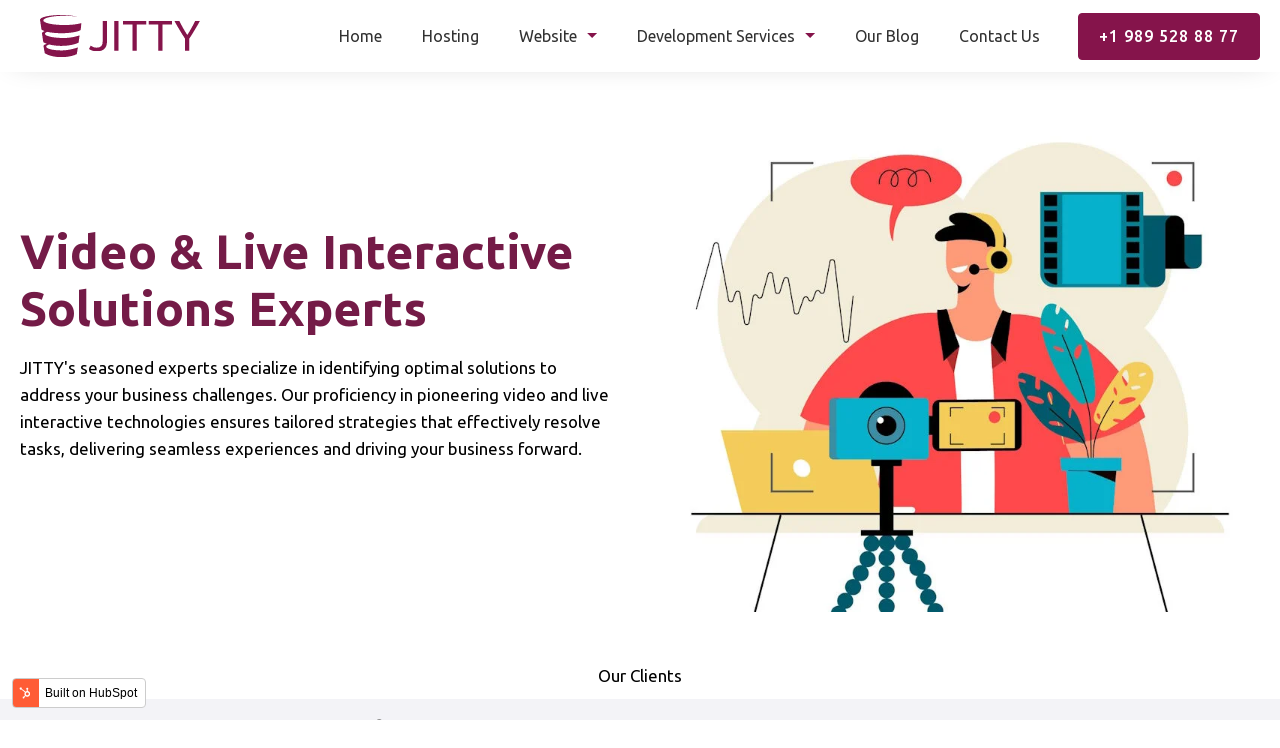

--- FILE ---
content_type: text/html; charset=UTF-8
request_url: https://jitty.net/video-solutions
body_size: 7366
content:
<!doctype html><html lang="en"><head>
    <meta charset="utf-8">
    <title>JITTY - Video &amp; Live Interactive Solutions</title>
    
    <meta name="description" content="Discover cost-effective video platform solutions tailored to your business needs with our expertise in optimizing video technologies for your unique case.">
    
    
    
    
    
    <meta name="viewport" content="width=device-width, initial-scale=1">

    
    <meta property="og:description" content="Discover cost-effective video platform solutions tailored to your business needs with our expertise in optimizing video technologies for your unique case.">
    <meta property="og:title" content="JITTY - Video &amp; Live Interactive Solutions">
    <meta name="twitter:description" content="Discover cost-effective video platform solutions tailored to your business needs with our expertise in optimizing video technologies for your unique case.">
    <meta name="twitter:title" content="JITTY - Video &amp; Live Interactive Solutions">

    

    
    <style>
a.cta_button{-moz-box-sizing:content-box !important;-webkit-box-sizing:content-box !important;box-sizing:content-box !important;vertical-align:middle}.hs-breadcrumb-menu{list-style-type:none;margin:0px 0px 0px 0px;padding:0px 0px 0px 0px}.hs-breadcrumb-menu-item{float:left;padding:10px 0px 10px 10px}.hs-breadcrumb-menu-divider:before{content:'›';padding-left:10px}.hs-featured-image-link{border:0}.hs-featured-image{float:right;margin:0 0 20px 20px;max-width:50%}@media (max-width: 568px){.hs-featured-image{float:none;margin:0;width:100%;max-width:100%}}.hs-screen-reader-text{clip:rect(1px, 1px, 1px, 1px);height:1px;overflow:hidden;position:absolute !important;width:1px}
</style>

<link rel="stylesheet" href="https://jitty.net/hubfs/hub_generated/template_assets/1/63913692909/1744386548794/template_main.min.css">
<link rel="stylesheet" href="https://jitty.net/hubfs/hub_generated/template_assets/1/63913681653/1744386547169/template_theme-overrides.min.css">
<link rel="stylesheet" href="https://jitty.net/hubfs/hub_generated/module_assets/1/63918404321/1744360216737/module_menu-section.min.css">
<link rel="stylesheet" href="https://jitty.net/hubfs/hub_generated/module_assets/1/63913688055/1744360186992/module_menu-button.min.css">

<style>
  
</style>

<link rel="stylesheet" href="https://jitty.net/hubfs/hub_generated/module_assets/1/63921274865/1744360230148/module_kz-hero-1.min.css">
<link rel="stylesheet" href="https://jitty.net/hubfs/hub_generated/template_assets/1/63918209507/1744386555785/template__slick.min.css">
<link rel="stylesheet" href="https://jitty.net/hubfs/hub_generated/module_assets/1/63920882157/1744360228241/module_kz-logo-slider.min.css">
<link rel="stylesheet" href="https://jitty.net/hubfs/hub_generated/module_assets/1/63913673701/1744360176065/module_kz-basic.min.css">
<link rel="stylesheet" href="https://jitty.net/hubfs/hub_generated/module_assets/1/63913681856/1744360183158/module_kz-two-column-content-1.min.css">

  <style>
  #hs_cos_wrapper_module_17031656534923 hr {
  border:0 none;
  border-bottom-width:1px;
  border-bottom-style:solid;
  border-bottom-color:rgba(0,0,0,1.0);
  margin-left:auto;
  margin-right:auto;
  margin-top:10px;
  margin-bottom:10px;
  width:100%;
}

  </style>

<style>
  @font-face {
    font-family: "Ubuntu";
    font-weight: 700;
    font-style: normal;
    font-display: swap;
    src: url("/_hcms/googlefonts/Ubuntu/700.woff2") format("woff2"), url("/_hcms/googlefonts/Ubuntu/700.woff") format("woff");
  }
  @font-face {
    font-family: "Ubuntu";
    font-weight: 400;
    font-style: normal;
    font-display: swap;
    src: url("/_hcms/googlefonts/Ubuntu/regular.woff2") format("woff2"), url("/_hcms/googlefonts/Ubuntu/regular.woff") format("woff");
  }
  @font-face {
    font-family: "Ubuntu";
    font-weight: 500;
    font-style: normal;
    font-display: swap;
    src: url("/_hcms/googlefonts/Ubuntu/500.woff2") format("woff2"), url("/_hcms/googlefonts/Ubuntu/500.woff") format("woff");
  }
  @font-face {
    font-family: "Ubuntu";
    font-weight: 400;
    font-style: normal;
    font-display: swap;
    src: url("/_hcms/googlefonts/Ubuntu/regular.woff2") format("woff2"), url("/_hcms/googlefonts/Ubuntu/regular.woff") format("woff");
  }
  @font-face {
    font-family: "Ubuntu";
    font-weight: 700;
    font-style: normal;
    font-display: swap;
    src: url("/_hcms/googlefonts/Ubuntu/700.woff2") format("woff2"), url("/_hcms/googlefonts/Ubuntu/700.woff") format("woff");
  }
</style>

<!-- Editor Styles -->
<style id="hs_editor_style" type="text/css">
#hs_cos_wrapper_site_logo  { display: block !important; padding-left: 20px !important }
#hs_cos_wrapper_widget_1703188863772  { display: block !important; text-align: center !important }
#hs_cos_wrapper_widget_1703188863772  { display: block !important; text-align: center !important }
/* HubSpot Styles (default) */
.dnd_area-row-1-padding {
  padding-top: 10px !important;
  padding-bottom: 10px !important;
}
.dnd_area-row-2-padding {
  padding-top: 20px !important;
  padding-bottom: 20px !important;
}
.dnd_area-row-2-background-layers {
  background-image: linear-gradient(rgba(243, 243, 247, 1), rgba(243, 243, 247, 1)) !important;
  background-position: left top !important;
  background-size: auto !important;
  background-repeat: no-repeat !important;
}
.dnd_area-row-3-padding {
  padding-bottom: 0px !important;
}
.dnd_area-row-4-padding {
  padding-top: 0px !important;
  padding-bottom: 20px !important;
}
.footer-row-0-padding {
  padding-top: 0px !important;
  padding-bottom: 0px !important;
  padding-left: 0px !important;
  padding-right: 0px !important;
}
.footer-row-1-padding {
  padding-top: 20px !important;
  padding-bottom: 0px !important;
  padding-left: 20px !important;
  padding-right: 20px !important;
}
.footer-column-4-row-0-margin {
  margin-top: 0px !important;
  margin-bottom: 0px !important;
}
.footer-column-11-row-0-margin {
  margin-top: 0px !important;
  margin-bottom: 20px !important;
}
.footer-column-11-row-1-margin {
  margin-top: 0px !important;
  margin-bottom: 20px !important;
}
.footer-column-8-row-1-margin {
  margin-top: 0px !important;
  margin-bottom: 25px !important;
}
.footer-column-5-row-1-margin {
  margin-top: 0px !important;
  margin-bottom: 25px !important;
}
.footer-column-1-row-0-margin {
  margin-top: 0px !important;
  margin-bottom: 25px !important;
}
/* HubSpot Styles (mobile) */
@media (max-width: 767px) {
  .footer-row-1-padding {
    padding-top: 60px !important;
    padding-bottom: 30px !important;
    padding-left: 20px !important;
    padding-right: 20px !important;
  }
}
</style>
    

    
<!--  Added by GoogleTagManager integration -->
<script>
var _hsp = window._hsp = window._hsp || [];
window.dataLayer = window.dataLayer || [];
function gtag(){dataLayer.push(arguments);}

var useGoogleConsentModeV2 = true;
var waitForUpdateMillis = 1000;



var hsLoadGtm = function loadGtm() {
    if(window._hsGtmLoadOnce) {
      return;
    }

    if (useGoogleConsentModeV2) {

      gtag('set','developer_id.dZTQ1Zm',true);

      gtag('consent', 'default', {
      'ad_storage': 'denied',
      'analytics_storage': 'denied',
      'ad_user_data': 'denied',
      'ad_personalization': 'denied',
      'wait_for_update': waitForUpdateMillis
      });

      _hsp.push(['useGoogleConsentModeV2'])
    }

    (function(w,d,s,l,i){w[l]=w[l]||[];w[l].push({'gtm.start':
    new Date().getTime(),event:'gtm.js'});var f=d.getElementsByTagName(s)[0],
    j=d.createElement(s),dl=l!='dataLayer'?'&l='+l:'';j.async=true;j.src=
    'https://www.googletagmanager.com/gtm.js?id='+i+dl;f.parentNode.insertBefore(j,f);
    })(window,document,'script','dataLayer','GTM-NRMWT8K');

    window._hsGtmLoadOnce = true;
};

_hsp.push(['addPrivacyConsentListener', function(consent){
  if(consent.allowed || (consent.categories && consent.categories.analytics)){
    hsLoadGtm();
  }
}]);

</script>

<!-- /Added by GoogleTagManager integration -->

    <link rel="canonical" href="https://jitty.net/video-solutions">


<meta property="og:url" content="https://jitty.net/video-solutions">
<meta name="twitter:card" content="summary">
<meta http-equiv="content-language" content="en">





    <link type="image/x-icon" href="https://jitty.net/hubfs/favicon.ico" rel="shortcut icon">
    <link type="image/png" href="https://jitty.net/hubfs/favicon-16x16.png" sizes="16x16" rel="icon">
    <link type="image/png" href="https://jitty.net/hubfs/favicon-32x32.png" sizes="32x32" rel="icon">
    <link type="image/png" href="https://jitty.net/hubfs/favicon-64x64.png" sizes="64x64" rel="icon">
  <meta name="generator" content="HubSpot"></head>
  <body>
<!--  Added by GoogleTagManager integration -->
<noscript><iframe src="https://www.googletagmanager.com/ns.html?id=GTM-NRMWT8K" height="0" width="0" style="display:none;visibility:hidden"></iframe></noscript>

<!-- /Added by GoogleTagManager integration -->

    <div class="body-wrapper   hs-content-id-88666023121 hs-site-page page ">
      
        <div data-global-resource-path="@marketplace/Juice_Tactics_Snacks/Krazy/templates/partials/header.html"><header class="header">

  
  <a href="#main-content" class="header__skip">Skip to content</a>

  
  <div class="container-fluid content-wrapper">
<div class="row-fluid-wrapper">
<div class="row-fluid">
<div class="span12 widget-span widget-type-cell " style="" data-widget-type="cell" data-x="0" data-w="12">

</div><!--end widget-span -->
</div>
</div>
</div>
  

  <div class="header__container">

    
    <div class="header__column">

      
      <div class="header__row-1 ">
        <div class="header__row-1-container">

          
          
        </div>

      </div>
      

      
      <div class="header__row-2" id="header-row-2">

        
        <div class="header__logo header__logo--main">
          <div id="hs_cos_wrapper_site_logo" class="hs_cos_wrapper hs_cos_wrapper_widget hs_cos_wrapper_type_module widget-type-logo" style="" data-hs-cos-general-type="widget" data-hs-cos-type="module">
  






















  
  <span id="hs_cos_wrapper_site_logo_hs_logo_widget" class="hs_cos_wrapper hs_cos_wrapper_widget hs_cos_wrapper_type_logo" style="" data-hs-cos-general-type="widget" data-hs-cos-type="logo"><a href="https://jitty.net?hsLang=en" id="hs-link-site_logo_hs_logo_widget" style="border-width:0px;border:0px;"><img src="https://jitty.net/hubfs/jitty-logo-left.svg" class="hs-image-widget " height="160" style="height: auto;width:160px;border-width:0px;border:0px;" width="160" alt="jitty-logo-left" title="jitty-logo-left"></a></span>
</div>
        </div>
        

        <div class="header--toggle header__navigation--toggle" id="header-navigation-toggle"></div>
        
        
        <div class="header__close--toggle" id="header-close-toggle"></div>
        <div class="header__navigation header--element" id="header-element">
          <div id="hs_cos_wrapper_navigation-primary" class="hs_cos_wrapper hs_cos_wrapper_widget hs_cos_wrapper_type_module" style="" data-hs-cos-general-type="widget" data-hs-cos-type="module">






























<nav aria-label="Main menu" class="navigation-primary">
  
  
  <ul class="submenu border-radius level-1">
    
      
  <li class="no-submenu menu-item hs-skip-lang-url-rewrite">
    <a href="https://jitty.net" class="menu-link">Home</a>

    
  </li>


    
      
  <li class="no-submenu menu-item hs-skip-lang-url-rewrite">
    <a href="https://jitty.net/hosting" class="menu-link">Hosting</a>

    
  </li>


    
      
  <li class="has-submenu menu-item hs-skip-lang-url-rewrite">
    <a href="javascript:;" class="menu-link">Website</a>

    
      <input type="checkbox" id="Website" class="submenu-toggle">
      <label class="menu-arrow" for="Website">
        <span class="menu-arrow-bg"></span>
      </label>
      
  
  <ul class="submenu border-radius level-2">
    
      
  <li class="has-submenu menu-item hs-skip-lang-url-rewrite">
    <a href="https://jitty.net/wordpress" class="menu-link">WordPress Website</a>

    
      <input type="checkbox" id="WordPress Website" class="submenu-toggle">
      <label class="menu-arrow" for="WordPress Website">
        <span class="menu-arrow-bg"></span>
      </label>
      
  
  <ul class="submenu border-radius level-3">
    
      
  <li class="no-submenu menu-item hs-skip-lang-url-rewrite">
    <a href="https://jitty.net/wordpress" class="menu-link">New WordPress Website</a>

    
  </li>


    
      
  <li class="no-submenu menu-item hs-skip-lang-url-rewrite">
    <a href="https://jitty.net/wordpress/website-configuration" class="menu-link">WordPress Website Configuration</a>

    
  </li>


    
      
  <li class="no-submenu menu-item hs-skip-lang-url-rewrite">
    <a href="https://jitty.net/wordpress/custom-theme-development" class="menu-link">Custom Theme Development</a>

    
  </li>


    
      
  <li class="no-submenu menu-item hs-skip-lang-url-rewrite">
    <a href="https://jitty.net/wordpress/hosting-services" class="menu-link">Hosting Services</a>

    
  </li>


    
      
  <li class="no-submenu menu-item hs-skip-lang-url-rewrite">
    <a href="https://jitty.net/wordpress/content-management" class="menu-link">Content management</a>

    
  </li>


    
      
  <li class="no-submenu menu-item hs-skip-lang-url-rewrite">
    <a href="https://jitty.net/wordpress/website-maintenance" class="menu-link">Maintenance</a>

    
  </li>


    
  </ul>

    
  </li>


    
      
  <li class="no-submenu menu-item hs-skip-lang-url-rewrite">
    <a href="https://jitty.net/digital-presence-for-your-business" class="menu-link">Digital Presence For Your Business</a>

    
  </li>


    
      
  <li class="no-submenu menu-item hs-skip-lang-url-rewrite">
    <a href="https://jitty.net/digital-presence-packages-pricing" class="menu-link">Digital Presence Packages Pricing</a>

    
  </li>


    
  </ul>

    
  </li>


    
      
  <li class="has-submenu menu-item hs-skip-lang-url-rewrite">
    <a href="javascript:;" class="menu-link active-branch">Development Services</a>

    
      <input type="checkbox" id="Development Services" class="submenu-toggle">
      <label class="menu-arrow" for="Development Services">
        <span class="menu-arrow-bg"></span>
      </label>
      
  
  <ul class="submenu border-radius level-2">
    
      
  <li class="no-submenu menu-item hs-skip-lang-url-rewrite">
    <a href="https://jitty.net/third-party-cookies-website-audit" class="menu-link">Third-Party Cookies Website Audit</a>

    
  </li>


    
      
  <li class="has-submenu menu-item hs-skip-lang-url-rewrite">
    <a href="https://jitty.net/software-development" class="menu-link">Software Development</a>

    
      <input type="checkbox" id="Software Development" class="submenu-toggle">
      <label class="menu-arrow" for="Software Development">
        <span class="menu-arrow-bg"></span>
      </label>
      
  
  <ul class="submenu border-radius level-3">
    
      
  <li class="no-submenu menu-item hs-skip-lang-url-rewrite">
    <a href="https://jitty.net/software-development" class="menu-link">Software Development</a>

    
  </li>


    
      
  <li class="no-submenu menu-item hs-skip-lang-url-rewrite">
    <a href="https://jitty.net/web-applications-development" class="menu-link">Web Applications Development</a>

    
  </li>


    
      
  <li class="no-submenu menu-item hs-skip-lang-url-rewrite">
    <a href="https://jitty.net/devops-services" class="menu-link">DevOps Services</a>

    
  </li>


    
  </ul>

    
  </li>


    
      
  <li class="has-submenu menu-item hs-skip-lang-url-rewrite">
    <a href="https://jitty.net/video-solutions" class="menu-link active-item" aria-current="page">Video Solutions</a>

    
      <input type="checkbox" id="Video Solutions" class="submenu-toggle">
      <label class="menu-arrow" for="Video Solutions">
        <span class="menu-arrow-bg"></span>
      </label>
      
  
  <ul class="submenu border-radius level-3">
    
      
  <li class="no-submenu menu-item hs-skip-lang-url-rewrite">
    <a href="https://jitty.net/video-solutions" class="menu-link active-item" aria-current="page">Video Solutions</a>

    
  </li>


    
      
  <li class="no-submenu menu-item hs-skip-lang-url-rewrite">
    <a href="https://jitty.net/video-conferencing" class="menu-link">Video Conferencing Integration</a>

    
  </li>


    
      
  <li class="no-submenu menu-item hs-skip-lang-url-rewrite">
    <a href="https://jitty.net/ultra-low-latency-live-streaming" class="menu-link">Ultra-low Live Streaming Integration</a>

    
  </li>


    
      
  <li class="no-submenu menu-item hs-skip-lang-url-rewrite">
    <a href="https://jitty.net/live-interactive-events-solutions" class="menu-link">Live Interactive Solutions</a>

    
  </li>


    
  </ul>

    
  </li>


    
      
  <li class="has-submenu menu-item hs-skip-lang-url-rewrite">
    <a href="https://jitty.net/software-maintenance" class="menu-link">Maintenance</a>

    
      <input type="checkbox" id="Maintenance" class="submenu-toggle">
      <label class="menu-arrow" for="Maintenance">
        <span class="menu-arrow-bg"></span>
      </label>
      
  
  <ul class="submenu border-radius level-3">
    
      
  <li class="no-submenu menu-item hs-skip-lang-url-rewrite">
    <a href="https://jitty.net/software-maintenance" class="menu-link">Software Maintenance</a>

    
  </li>


    
      
  <li class="no-submenu menu-item hs-skip-lang-url-rewrite">
    <a href="https://jitty.net/software-maintenance-and-support" class="menu-link">Software Maintenance and Support</a>

    
  </li>


    
      
  <li class="no-submenu menu-item hs-skip-lang-url-rewrite">
    <a href="https://jitty.net/fix-urgent-technical-problems" class="menu-link">Fix urgent technical problems</a>

    
  </li>


    
  </ul>

    
  </li>


    
  </ul>

    
  </li>


    
      
  <li class="no-submenu menu-item hs-skip-lang-url-rewrite">
    <a href="https://jitty.net/blog" class="menu-link">Our Blog</a>

    
  </li>


    
      
  <li class="no-submenu menu-item hs-skip-lang-url-rewrite">
    <a href="https://jitty.net/contact-us" class="menu-link">Contact Us</a>

    
  </li>


    
  </ul>

</nav>
</div>

          <div class="header__navigation-buttons">
            <div id="hs_cos_wrapper_menu_button" class="hs_cos_wrapper hs_cos_wrapper_widget hs_cos_wrapper_type_module" style="" data-hs-cos-general-type="widget" data-hs-cos-type="module">

<ul class="menu-button">
  


  
  <li class="header-button button-2">
    
    
    
    
    
    <a class="button font-size-16 px-20 py-10" href="tel:+19895288877">
      
      +1 989 528 88 77
    </a>
  </li>
  

  

</ul>

</div>
          </div>
        </div>



      </div>
      

    </div>
    

  </div>

  
  <div class="container-fluid content-wrapper">
<div class="row-fluid-wrapper">
<div class="row-fluid">
<div class="span12 widget-span widget-type-cell " style="" data-widget-type="cell" data-x="0" data-w="12">

</div><!--end widget-span -->
</div>
</div>
</div>
  

</header></div>
      

      

<main id="main-content" class="body-container-wrapper">
  
  <div class="container-fluid body-container body-container--home container-fluid-custom">
<div class="row-fluid-wrapper">
<div class="row-fluid">
<div class="span12 widget-span widget-type-cell " style="" data-widget-type="cell" data-x="0" data-w="12">

<div class="row-fluid-wrapper row-depth-1 row-number-1 dnd-section">
<div class="row-fluid ">
<div class="span12 widget-span widget-type-cell dnd-column" style="" data-widget-type="cell" data-x="0" data-w="12">

<div class="row-fluid-wrapper row-depth-1 row-number-2 dnd-row">
<div class="row-fluid ">
<div class="span12 widget-span widget-type-custom_widget dnd-module" style="" data-widget-type="custom_widget" data-x="0" data-w="12">
<div id="hs_cos_wrapper_dnd_area-module-2" class="hs_cos_wrapper hs_cos_wrapper_widget hs_cos_wrapper_type_module" style="" data-hs-cos-general-type="widget" data-hs-cos-type="module">

<section class="kz-hero-1 ">
  <div class="flex flex--right-image">
    <div class="col">
      
      
      
      
      
      
      <img class="img-block" src="https://jitty.net/hs-fs/hubfs/video_interaction_solutions_800.jpg?width=800&amp;height=667&amp;name=video_interaction_solutions_800.jpg" alt="Video &amp; Live Interactive Solutions Experts" loading="lazy" width="800" height="667" style="max-width: 100%; height: auto;" srcset="https://jitty.net/hs-fs/hubfs/video_interaction_solutions_800.jpg?width=400&amp;height=334&amp;name=video_interaction_solutions_800.jpg 400w, https://jitty.net/hs-fs/hubfs/video_interaction_solutions_800.jpg?width=800&amp;height=667&amp;name=video_interaction_solutions_800.jpg 800w, https://jitty.net/hs-fs/hubfs/video_interaction_solutions_800.jpg?width=1200&amp;height=1001&amp;name=video_interaction_solutions_800.jpg 1200w, https://jitty.net/hs-fs/hubfs/video_interaction_solutions_800.jpg?width=1600&amp;height=1334&amp;name=video_interaction_solutions_800.jpg 1600w, https://jitty.net/hs-fs/hubfs/video_interaction_solutions_800.jpg?width=2000&amp;height=1668&amp;name=video_interaction_solutions_800.jpg 2000w, https://jitty.net/hs-fs/hubfs/video_interaction_solutions_800.jpg?width=2400&amp;height=2001&amp;name=video_interaction_solutions_800.jpg 2400w" sizes="(max-width: 800px) 100vw, 800px">
      

    </div>
    <div class="col">
      

      
      <div class="heading-text">
        <h1>
        <span class="heading-type heading-color font-size-0">
          Video &amp; Live Interactive Solutions Experts
        </span>
      </h1></div>
      
      
      
      <div class="mb-40">
        <p><span>JITTY's seasoned experts specialize in identifying optimal solutions to address your business challenges. Our proficiency in pioneering video and live interactive technologies ensures tailored strategies that effectively resolve tasks, delivering seamless experiences and driving your business forward.</span></p>
      </div>
      

      <div class="">

        


        
      </div>
    </div>
  </div>
</section></div>

</div><!--end widget-span -->
</div><!--end row-->
</div><!--end row-wrapper -->

</div><!--end widget-span -->
</div><!--end row-->
</div><!--end row-wrapper -->

<div class="row-fluid-wrapper row-depth-1 row-number-3 dnd_area-row-1-padding dnd-section">
<div class="row-fluid ">
<div class="span12 widget-span widget-type-cell dnd-column" style="" data-widget-type="cell" data-x="0" data-w="12">

<div class="row-fluid-wrapper row-depth-1 row-number-4 dnd-row">
<div class="row-fluid ">
<div class="span12 widget-span widget-type-custom_widget dnd-module" style="" data-widget-type="custom_widget" data-x="0" data-w="12">
<div id="hs_cos_wrapper_widget_1703188863772" class="hs_cos_wrapper hs_cos_wrapper_widget hs_cos_wrapper_type_module widget-type-text" style="" data-hs-cos-general-type="widget" data-hs-cos-type="module"><span id="hs_cos_wrapper_widget_1703188863772_" class="hs_cos_wrapper hs_cos_wrapper_widget hs_cos_wrapper_type_text" style="" data-hs-cos-general-type="widget" data-hs-cos-type="text">Our Clients</span></div>

</div><!--end widget-span -->
</div><!--end row-->
</div><!--end row-wrapper -->

</div><!--end widget-span -->
</div><!--end row-->
</div><!--end row-wrapper -->

<div class="row-fluid-wrapper row-depth-1 row-number-5 dnd_area-row-2-background-layers dnd_area-row-2-padding dnd_area-row-2-background-color dnd-section">
<div class="row-fluid ">
<div class="span12 widget-span widget-type-cell dnd-column" style="" data-widget-type="cell" data-x="0" data-w="12">

<div class="row-fluid-wrapper row-depth-1 row-number-6 dnd-row">
<div class="row-fluid ">
<div class="span12 widget-span widget-type-custom_widget dnd-module" style="" data-widget-type="custom_widget" data-x="0" data-w="12">
<div id="hs_cos_wrapper_dnd_area-module-4" class="hs_cos_wrapper hs_cos_wrapper_widget hs_cos_wrapper_type_module" style="" data-hs-cos-general-type="widget" data-hs-cos-type="module">

<section class="kz-logo-slider">
  <div class="customer-logos" id="customer-logos-dnd_area-module-4">
    
      
      <div class="slide">

        
        
        
        
        
        
        
        
        
        
          
          
          
          
          
          
          <img class="" src="https://jitty.net/hubfs/clients-logo/graypeak-logo-40px.png" alt="GrayPeak Talent Hiring Platform" loading="lazy" style="max-width: 100%; height: auto;">
          
        


      </div>
      
    
      
      <div class="slide">

        
        
        
        
        
        
        
        
        
        <a href="https://www.cincopa.com" target="_blank" rel="nofollow noopener">
        
          
          
          
          
          
          
          <img class="" src="https://jitty.net/hubfs/clients-logo/cincopa-logo-40px.png" alt="Cincopa Video Hosting Platform" loading="lazy" style="max-width: 100%; height: auto;">
          
        </a>


      </div>
      
    
      
      <div class="slide">

        
        
        
        
        
        
        
        
        
        <a href="https://www.upcounsel.com" target="_blank" rel="nofollow noopener">
        
          
          
          
          
          <img class="" src="https://jitty.net/hs-fs/hubfs/clients-logo/upcounsel-logo-40px.png?width=164&amp;height=40&amp;name=upcounsel-logo-40px.png" alt="UpCounsel Attorney Marketplace" loading="" width="164" height="40" srcset="https://jitty.net/hs-fs/hubfs/clients-logo/upcounsel-logo-40px.png?width=82&amp;height=20&amp;name=upcounsel-logo-40px.png 82w, https://jitty.net/hs-fs/hubfs/clients-logo/upcounsel-logo-40px.png?width=164&amp;height=40&amp;name=upcounsel-logo-40px.png 164w, https://jitty.net/hs-fs/hubfs/clients-logo/upcounsel-logo-40px.png?width=246&amp;height=60&amp;name=upcounsel-logo-40px.png 246w, https://jitty.net/hs-fs/hubfs/clients-logo/upcounsel-logo-40px.png?width=328&amp;height=80&amp;name=upcounsel-logo-40px.png 328w, https://jitty.net/hs-fs/hubfs/clients-logo/upcounsel-logo-40px.png?width=410&amp;height=100&amp;name=upcounsel-logo-40px.png 410w, https://jitty.net/hs-fs/hubfs/clients-logo/upcounsel-logo-40px.png?width=492&amp;height=120&amp;name=upcounsel-logo-40px.png 492w" sizes="(max-width: 164px) 100vw, 164px">
          
        </a>


      </div>
      
    
      
      <div class="slide">

        
        
        
        
        
        
        
        
        
        <a href="https://www.ceoventures.com/" target="_blank" rel="nofollow noopener">
        
          
          
          
          
          
          
          <img class="" src="https://jitty.net/hubfs/clients-logo/ceoventures-logo-40px.png" alt="CEO Ventures Angel Fund" loading="lazy" style="max-width: 100%; height: auto;">
          
        </a>


      </div>
      
    
      
      <div class="slide">

        
        
        
        
        
        
        
        
        
        
          
          
          
          
          <img class="" src="https://jitty.net/hs-fs/hubfs/gopresent-logo-40px.png?width=177&amp;height=40&amp;name=gopresent-logo-40px.png" alt="GoPresent presentation  platform" loading="" width="177" height="40" srcset="https://jitty.net/hs-fs/hubfs/gopresent-logo-40px.png?width=89&amp;height=20&amp;name=gopresent-logo-40px.png 89w, https://jitty.net/hs-fs/hubfs/gopresent-logo-40px.png?width=177&amp;height=40&amp;name=gopresent-logo-40px.png 177w, https://jitty.net/hs-fs/hubfs/gopresent-logo-40px.png?width=266&amp;height=60&amp;name=gopresent-logo-40px.png 266w, https://jitty.net/hs-fs/hubfs/gopresent-logo-40px.png?width=354&amp;height=80&amp;name=gopresent-logo-40px.png 354w, https://jitty.net/hs-fs/hubfs/gopresent-logo-40px.png?width=443&amp;height=100&amp;name=gopresent-logo-40px.png 443w, https://jitty.net/hs-fs/hubfs/gopresent-logo-40px.png?width=531&amp;height=120&amp;name=gopresent-logo-40px.png 531w" sizes="(max-width: 177px) 100vw, 177px">
          
        


      </div>
      
    
  </div>
</section>

</div>

</div><!--end widget-span -->
</div><!--end row-->
</div><!--end row-wrapper -->

</div><!--end widget-span -->
</div><!--end row-->
</div><!--end row-wrapper -->

<div class="row-fluid-wrapper row-depth-1 row-number-7 dnd-section dnd_area-row-3-padding">
<div class="row-fluid ">
<div class="span12 widget-span widget-type-cell dnd-column" style="" data-widget-type="cell" data-x="0" data-w="12">

<div class="row-fluid-wrapper row-depth-1 row-number-8 dnd-row">
<div class="row-fluid ">
<div class="span12 widget-span widget-type-custom_widget dnd-module" style="" data-widget-type="custom_widget" data-x="0" data-w="12">
<div id="hs_cos_wrapper_dnd_area-module-6" class="hs_cos_wrapper hs_cos_wrapper_widget hs_cos_wrapper_type_module" style="" data-hs-cos-general-type="widget" data-hs-cos-type="module">

<section class="kz-basic text-center">

  

  
  <div class="heading-text">
    <h2>
    <span class="heading-type heading-color font-size-">Our Competencies and Experience</span>
  </h2></div>
  

  
  <div>
    <p>Decrease your time-to-market to make your business grow super fast!</p>
  </div>
  

  

</section></div>

</div><!--end widget-span -->
</div><!--end row-->
</div><!--end row-wrapper -->

</div><!--end widget-span -->
</div><!--end row-->
</div><!--end row-wrapper -->

<div class="row-fluid-wrapper row-depth-1 row-number-9 dnd-section dnd_area-row-4-padding">
<div class="row-fluid ">
<div class="span12 widget-span widget-type-cell dnd-column" style="" data-widget-type="cell" data-x="0" data-w="12">

<div class="row-fluid-wrapper row-depth-1 row-number-10 dnd-row">
<div class="row-fluid ">
<div class="span12 widget-span widget-type-custom_widget dnd-module" style="" data-widget-type="custom_widget" data-x="0" data-w="12">
<div id="hs_cos_wrapper_dnd_area-module-8" class="hs_cos_wrapper hs_cos_wrapper_widget hs_cos_wrapper_type_module" style="" data-hs-cos-general-type="widget" data-hs-cos-type="module">

<section class="kz-two-column-content-1">
  <div class="flex flex--left-image">
    <div class="col">
      
      
      
      
      
      
      <img class="img-block" src="https://jitty.net/hubfs/video-conference/video_conference_solutions.jpg" alt="Video Conferencing Solutions" loading="lazy" style="max-width: 100%; height: auto;">
      
    </div>
    <div class="col">
      

      
      <div class="heading-text">
        <h3>
        <span class="heading-type heading-color font-size-">
          Video Conferencing Solutions
        </span>
      </h3></div>
      

      
      <div class="mb-30">
        <p><span>Fully branded and customized WebRTC video conferencing solution that you can use as internal communication platform every day or integrate it into your product.</span></p>
      </div>
      

      
      <div>
        
        
        
        
        
        <a class="button" href="https://jitty.net/video-conferencing?hsLang=en">
          Read more
          
        </a>
      </div>
      

    </div>
  </div>
</section></div>

</div><!--end widget-span -->
</div><!--end row-->
</div><!--end row-wrapper -->

<div class="row-fluid-wrapper row-depth-1 row-number-11 dnd-row">
<div class="row-fluid ">
<div class="span12 widget-span widget-type-custom_widget dnd-module" style="" data-widget-type="custom_widget" data-x="0" data-w="12">
<div id="hs_cos_wrapper_dnd_area-module-9" class="hs_cos_wrapper hs_cos_wrapper_widget hs_cos_wrapper_type_module" style="" data-hs-cos-general-type="widget" data-hs-cos-type="module">

<section class="kz-two-column-content-1">
  <div class="flex flex--right-image">
    <div class="col">
      
      
      
      
      
      
      <img class="img-block" src="https://jitty.net/hubfs/live-streaming/live_video_streaming_solutions.jpg" alt="Sub-Second Latency Live Streaming" loading="lazy" style="max-width: 100%; height: auto;">
      
    </div>
    <div class="col">
      

      
      <div class="heading-text">
        <h3>
        <span class="heading-type heading-color font-size-">
          Sub-Second Latency Live Streaming
        </span>
      </h3></div>
      

      
      <div class="mb-30">
        <p><span>Ultra low latency unlocks interactivity within your website or app, removing the time delay between creators, in-person attendees, and those watching remotely.</span></p>
      </div>
      

      
      <div>
        
        
        
        
        
        <a class="button" href="https://jitty.net/ultra-low-latency-live-streaming?hsLang=en">
          Read more
          
        </a>
      </div>
      

    </div>
  </div>
</section></div>

</div><!--end widget-span -->
</div><!--end row-->
</div><!--end row-wrapper -->

<div class="row-fluid-wrapper row-depth-1 row-number-12 dnd-row">
<div class="row-fluid ">
<div class="span12 widget-span widget-type-custom_widget dnd-module" style="" data-widget-type="custom_widget" data-x="0" data-w="12">
<div id="hs_cos_wrapper_module_1679171246324" class="hs_cos_wrapper hs_cos_wrapper_widget hs_cos_wrapper_type_module" style="" data-hs-cos-general-type="widget" data-hs-cos-type="module">

<section class="kz-two-column-content-1">
  <div class="flex flex--left-image">
    <div class="col">
      
      
      
      
      
      
      <img class="img-block" src="https://jitty.net/hubfs/real-time/real_time_engagement_solutions.jpg" alt="Live Interactive Solutions" loading="lazy" style="max-width: 100%; height: auto;">
      
    </div>
    <div class="col">
      

      
      <div class="heading-text">
        <h3>
        <span class="heading-type heading-color font-size-">
          Live Interactive Solutions
        </span>
      </h3></div>
      

      
      <div class="mb-30">
        <p><span>In-app chats, presentations, whiteboards, trivia games, surveys, voting, cloud words, likes.</span></p>
      </div>
      

      
      <div>
        
        
        
        
        
        <a class="button" href="https://jitty.net/live-interactive-events-solutions?hsLang=en">
          Read more
          
        </a>
      </div>
      

    </div>
  </div>
</section></div>

</div><!--end widget-span -->
</div><!--end row-->
</div><!--end row-wrapper -->

</div><!--end widget-span -->
</div><!--end row-->
</div><!--end row-wrapper -->

<div class="row-fluid-wrapper row-depth-1 row-number-13 dnd-section">
<div class="row-fluid ">
</div><!--end row-->
</div><!--end row-wrapper -->

</div><!--end widget-span -->
</div>
</div>
</div>
</main>


      
        <div data-global-resource-path="@marketplace/Juice_Tactics_Snacks/Krazy/templates/partials/footer.html"><footer class="footer">
  <div class="container-fluid footer__container">
<div class="row-fluid-wrapper">
<div class="row-fluid">
<div class="span12 widget-span widget-type-cell " style="" data-widget-type="cell" data-x="0" data-w="12">

<div class="row-fluid-wrapper row-depth-1 row-number-1 dnd-section footer-row-0-padding">
<div class="row-fluid ">
<div class="span12 widget-span widget-type-cell dnd-column" style="" data-widget-type="cell" data-x="0" data-w="12">

<div class="row-fluid-wrapper row-depth-1 row-number-2 dnd-row">
<div class="row-fluid ">
<div class="span12 widget-span widget-type-custom_widget dnd-module" style="" data-widget-type="custom_widget" data-x="0" data-w="12">
<div id="hs_cos_wrapper_module_17031656534923" class="hs_cos_wrapper hs_cos_wrapper_widget hs_cos_wrapper_type_module" style="" data-hs-cos-general-type="widget" data-hs-cos-type="module">







<hr></div>

</div><!--end widget-span -->
</div><!--end row-->
</div><!--end row-wrapper -->

</div><!--end widget-span -->
</div><!--end row-->
</div><!--end row-wrapper -->

<div class="row-fluid-wrapper row-depth-1 row-number-3 dnd-section footer-row-1-padding">
<div class="row-fluid ">
<div class="span2 widget-span widget-type-cell dnd-column" style="" data-widget-type="cell" data-x="0" data-w="2">

<div class="row-fluid-wrapper row-depth-1 row-number-4 footer-column-1-row-0-margin dnd-row">
<div class="row-fluid ">
</div><!--end row-->
</div><!--end row-wrapper -->

</div><!--end widget-span -->
<div class="span10 widget-span widget-type-cell dnd-column" style="" data-widget-type="cell" data-x="2" data-w="10">

<div class="row-fluid-wrapper row-depth-1 row-number-5 footer-column-4-row-0-margin dnd-row">
<div class="row-fluid ">
<div class="span2 widget-span widget-type-cell dnd-column" style="" data-widget-type="cell" data-x="0" data-w="2">

<div class="row-fluid-wrapper row-depth-1 row-number-6 dnd-row">
<div class="row-fluid ">
<div class="span12 widget-span widget-type-custom_widget dnd-module" style="" data-widget-type="custom_widget" data-x="0" data-w="12">
<div id="hs_cos_wrapper_footer-module-6" class="hs_cos_wrapper hs_cos_wrapper_widget hs_cos_wrapper_type_module widget-type-header" style="" data-hs-cos-general-type="widget" data-hs-cos-type="module">



<span id="hs_cos_wrapper_footer-module-6_" class="hs_cos_wrapper hs_cos_wrapper_widget hs_cos_wrapper_type_header" style="" data-hs-cos-general-type="widget" data-hs-cos-type="header"><h4>Company</h4></span></div>

</div><!--end widget-span -->
</div><!--end row-->
</div><!--end row-wrapper -->

<div class="row-fluid-wrapper row-depth-1 row-number-7 dnd-row footer-column-5-row-1-margin">
<div class="row-fluid ">
<div class="span12 widget-span widget-type-custom_widget dnd-module" style="" data-widget-type="custom_widget" data-x="0" data-w="12">
<div id="hs_cos_wrapper_footer-module-7" class="hs_cos_wrapper hs_cos_wrapper_widget hs_cos_wrapper_type_module widget-type-simple_menu" style="" data-hs-cos-general-type="widget" data-hs-cos-type="module"><span id="hs_cos_wrapper_footer-module-7_" class="hs_cos_wrapper hs_cos_wrapper_widget hs_cos_wrapper_type_simple_menu" style="" data-hs-cos-general-type="widget" data-hs-cos-type="simple_menu"><div id="hs_menu_wrapper_footer-module-7_" class="hs-menu-wrapper active-branch flyouts hs-menu-flow-vertical" role="navigation" data-sitemap-name="" data-menu-id="" aria-label="Navigation Menu">
 <ul role="menu">
  <li class="hs-menu-item hs-menu-depth-1" role="none"><a href="https://jitty.net" role="menuitem" target="_self">Home</a></li>
  <li class="hs-menu-item hs-menu-depth-1" role="none"><a href="https://jitty.net/blog" role="menuitem" target="_self">Blog</a></li>
  <li class="hs-menu-item hs-menu-depth-1" role="none"><a href="https://jitty.net/contact-us" role="menuitem" target="_self">Contact Us</a></li>
  <li class="hs-menu-item hs-menu-depth-1" role="none"><a href="https://jitty.net/privacy-policy" role="menuitem" target="_self">Privacy Policy</a></li>
 </ul>
</div></span></div>

</div><!--end widget-span -->
</div><!--end row-->
</div><!--end row-wrapper -->

</div><!--end widget-span -->
<div class="span4 widget-span widget-type-cell dnd-column" style="" data-widget-type="cell" data-x="2" data-w="4">

<div class="row-fluid-wrapper row-depth-1 row-number-8 dnd-row">
<div class="row-fluid ">
<div class="span12 widget-span widget-type-custom_widget dnd-module" style="" data-widget-type="custom_widget" data-x="0" data-w="12">
<div id="hs_cos_wrapper_footer-module-9" class="hs_cos_wrapper hs_cos_wrapper_widget hs_cos_wrapper_type_module widget-type-header" style="" data-hs-cos-general-type="widget" data-hs-cos-type="module">



<span id="hs_cos_wrapper_footer-module-9_" class="hs_cos_wrapper hs_cos_wrapper_widget hs_cos_wrapper_type_header" style="" data-hs-cos-general-type="widget" data-hs-cos-type="header"><h4>Services</h4></span></div>

</div><!--end widget-span -->
</div><!--end row-->
</div><!--end row-wrapper -->

<div class="row-fluid-wrapper row-depth-1 row-number-9 footer-column-8-row-1-margin dnd-row">
<div class="row-fluid ">
<div class="span12 widget-span widget-type-custom_widget dnd-module" style="" data-widget-type="custom_widget" data-x="0" data-w="12">
<div id="hs_cos_wrapper_footer-module-10" class="hs_cos_wrapper hs_cos_wrapper_widget hs_cos_wrapper_type_module widget-type-simple_menu" style="" data-hs-cos-general-type="widget" data-hs-cos-type="module"><span id="hs_cos_wrapper_footer-module-10_" class="hs_cos_wrapper hs_cos_wrapper_widget hs_cos_wrapper_type_simple_menu" style="" data-hs-cos-general-type="widget" data-hs-cos-type="simple_menu"><div id="hs_menu_wrapper_footer-module-10_" class="hs-menu-wrapper active-branch flyouts hs-menu-flow-vertical" role="navigation" data-sitemap-name="" data-menu-id="" aria-label="Navigation Menu">
 <ul role="menu" class="active-branch">
  <li class="hs-menu-item hs-menu-depth-1" role="none"><a href="https://jitty.net/wordpress" role="menuitem" target="_self">WordPress Services</a></li>
  <li class="hs-menu-item hs-menu-depth-1" role="none"><a href="https://jitty.net/hosting" role="menuitem" target="_self">Hosting services</a></li>
  <li class="hs-menu-item hs-menu-depth-1" role="none"><a href="https://jitty.net/third-party-cookies-website-audit" role="menuitem" target="_self">Third-Party-Cookies Website Audit</a></li>
  <li class="hs-menu-item hs-menu-depth-1" role="none"><a href="https://jitty.net/digital-presence-packages-pricing" role="menuitem" target="_self">Website &amp; Digital Presence Package</a></li>
  <li class="hs-menu-item hs-menu-depth-1" role="none"><a href="https://jitty.net/software-development" role="menuitem" target="_self">Software Development services</a></li>
  <li class="hs-menu-item hs-menu-depth-1" role="none"><a href="https://jitty.net/software-maintenance" role="menuitem" target="_self">Software Maintenance services</a></li>
  <li class="hs-menu-item hs-menu-depth-1 active active-branch" role="none"><a href="https://jitty.net/video-solutions" role="menuitem" target="_self">Video &amp; Interactive solutions</a></li>
 </ul>
</div></span></div>

</div><!--end widget-span -->
</div><!--end row-->
</div><!--end row-wrapper -->

</div><!--end widget-span -->
<div class="span6 widget-span widget-type-cell dnd-column" style="" data-widget-type="cell" data-x="6" data-w="6">

<div class="row-fluid-wrapper row-depth-1 row-number-10 footer-column-11-row-0-margin dnd-row">
<div class="row-fluid ">
<div class="span12 widget-span widget-type-custom_widget dnd-module" style="" data-widget-type="custom_widget" data-x="0" data-w="12">
<div id="hs_cos_wrapper_footer-module-12" class="hs_cos_wrapper hs_cos_wrapper_widget hs_cos_wrapper_type_module widget-type-logo" style="" data-hs-cos-general-type="widget" data-hs-cos-type="module">
  






















  
  <span id="hs_cos_wrapper_footer-module-12_hs_logo_widget" class="hs_cos_wrapper hs_cos_wrapper_widget hs_cos_wrapper_type_logo" style="" data-hs-cos-general-type="widget" data-hs-cos-type="logo"><a href="//jitty.net/?hsLang=en" id="hs-link-footer-module-12_hs_logo_widget" style="border-width:0px;border:0px;"><img src="https://jitty.net/hubfs/jitty-logo-left.svg" class="hs-image-widget " height="100" style="height: auto;width:100px;border-width:0px;border:0px;" width="100" alt="jitty-logo-left" title="jitty-logo-left"></a></span>
</div>

</div><!--end widget-span -->
</div><!--end row-->
</div><!--end row-wrapper -->

<div class="row-fluid-wrapper row-depth-1 row-number-11 footer-column-11-row-1-margin dnd-row">
<div class="row-fluid ">
<div class="span12 widget-span widget-type-custom_widget dnd-module" style="" data-widget-type="custom_widget" data-x="0" data-w="12">
<div id="hs_cos_wrapper_footer-module-13" class="hs_cos_wrapper hs_cos_wrapper_widget hs_cos_wrapper_type_module widget-type-rich_text" style="" data-hs-cos-general-type="widget" data-hs-cos-type="module"><span id="hs_cos_wrapper_footer-module-13_" class="hs_cos_wrapper hs_cos_wrapper_widget hs_cos_wrapper_type_rich_text" style="" data-hs-cos-general-type="widget" data-hs-cos-type="rich_text"><div style="font-size: 14px; line-height: 2;">tel: <a href="tel:+19895288877">+1 989 528 88 77</a></div>
<div style="font-size: 14px; line-height: 2;">email: <a href="mailto:info@jitty.net">info@jitty.net</a></div>
<div style="font-size: 14px; line-height: 2;">address: Antioch str. #12, Mtskheta, Georgia, 3300</div>
<div style="font-size: 14px; line-height: 2;">© 2024 All Rights Reserved</div></span></div>

</div><!--end widget-span -->
</div><!--end row-->
</div><!--end row-wrapper -->

</div><!--end widget-span -->
</div><!--end row-->
</div><!--end row-wrapper -->

</div><!--end widget-span -->
</div><!--end row-->
</div><!--end row-wrapper -->

</div><!--end widget-span -->
</div>
</div>
</div>
</footer></div>
      
    </div>
    
    
    
    
    
    
<script defer src="/hs/hsstatic/cms-free-branding-lib/static-1.2918/js/index.js"></script>
<!-- HubSpot performance collection script -->
<script defer src="/hs/hsstatic/content-cwv-embed/static-1.1293/embed.js"></script>
<script src="https://code.jquery.com/jquery-3.6.0.min.js"></script>
<script src="https://jitty.net/hubfs/hub_generated/template_assets/1/63913673688/1744386546138/template_main.min.js"></script>
<script>
var hsVars = hsVars || {}; hsVars['language'] = 'en';
</script>

<script src="/hs/hsstatic/cos-i18n/static-1.53/bundles/project.js"></script>
<script src="https://jitty.net/hubfs/hub_generated/template_assets/1/63918202846/1744386555003/template_slick.min.js"></script>

<script>
  $('#customer-logos-dnd_area-module-4').slick({
    slidesToShow: 6,
    slidesToScroll: 1,
    autoplay: true,
    autoplaySpeed: 3000,
    arrows: false,
    dots: false,
    pauseOnHover: false,
    rows: 0,
    responsive: [{
      breakpoint: 1140,
      settings: {
        slidesToShow: 4
      }
    }, {
      breakpoint: 768,
      settings: {
        slidesToShow: 3
      }
    }, {
      breakpoint: 480,
      settings: {
        slidesToShow: 2
      }
    }]
  });
</script>


<!-- Start of HubSpot Analytics Code -->
<script type="text/javascript">
var _hsq = _hsq || [];
_hsq.push(["setContentType", "standard-page"]);
_hsq.push(["setCanonicalUrl", "https:\/\/jitty.net\/video-solutions"]);
_hsq.push(["setPageId", "88666023121"]);
_hsq.push(["setContentMetadata", {
    "contentPageId": 88666023121,
    "legacyPageId": "88666023121",
    "contentFolderId": null,
    "contentGroupId": null,
    "abTestId": null,
    "languageVariantId": 88666023121,
    "languageCode": "en",
    
    
}]);
</script>

<script type="text/javascript" id="hs-script-loader" async defer src="/hs/scriptloader/27107834.js"></script>
<!-- End of HubSpot Analytics Code -->


<script type="text/javascript">
var hsVars = {
    render_id: "1bd69fd4-e246-4f13-818e-9e15c8a9a238",
    ticks: 1769071800984,
    page_id: 88666023121,
    
    content_group_id: 0,
    portal_id: 27107834,
    app_hs_base_url: "https://app-eu1.hubspot.com",
    cp_hs_base_url: "https://cp-eu1.hubspot.com",
    language: "en",
    analytics_page_type: "standard-page",
    scp_content_type: "",
    
    analytics_page_id: "88666023121",
    category_id: 1,
    folder_id: 0,
    is_hubspot_user: false
}
</script>


<script defer src="/hs/hsstatic/HubspotToolsMenu/static-1.432/js/index.js"></script>




  
</body></html>

--- FILE ---
content_type: text/css
request_url: https://jitty.net/hubfs/hub_generated/module_assets/1/63918404321/1744360216737/module_menu-section.min.css
body_size: 962
content:
.navigation-primary{display:inline-block}.navigation-primary a{color:#494a52;font-size:16px;line-height:40px}.navigation-primary a.active-item{font-weight:400;position:relative}.navigation-primary .submenu.level-1>li>a.active-item:after{background-color:#494a52;bottom:-10px;content:"";height:2px;left:0;position:absolute;width:100%}.navigation-primary .submenu{list-style:none;margin:0;padding:0}.navigation-primary .submenu a,.navigation-primary .submenu p{text-decoration:none}.submenu-toggle{display:none}.submenu.level-1{display:inline-block;font-weight:400;white-space:nowrap}.submenu.level-1>li{display:inline-block;margin-left:-2px;margin-right:-2px;padding:15px 20px}.submenu.level-1>li.has-submenu{padding-right:40px;position:relative}.submenu>li.has-submenu{position:relative}.submenu.level-1>.has-submenu>.menu-arrow{border-left:5px solid transparent;border-right:5px solid transparent;border-top:5px solid #4d4d4d;display:block;height:0;margin-left:0;position:absolute;right:20px;top:32px;width:0}.submenu.level-2,.submenu.level-3{border:1px solid rgba(7,15,26,.05);border-radius:0;font-size:16px;font-weight:500;left:-9999px;min-width:158px;opacity:0;padding-bottom:0;padding-top:0;position:absolute;text-transform:none;top:100%;transform:none}.submenu.level-2>li:first-child>a,.submenu.level-3>li:first-child>a{position:relative;z-index:2}.submenu.level-2>li:first-child:before,.submenu.level-3>li:first-child:before{background-color:#fff;border:1px solid #494a52;border-radius:4px;box-shadow:0 2px 9px 0 rgba(0,0,0,.2);content:none;display:block;height:30px;left:125px;margin-left:20px;overflow:hidden;position:absolute;top:-12px;transform:rotate(45deg);transition:background-color .3s;width:30px;z-index:1}.submenu.level-2>li:first-child.focus:before,.submenu.level-2>li:first-child:hover:before,.submenu.level-3>li:first-child.focus:before,.submenu.level-3>li:first-child:hover:before{background-color:#d0d2d4;transition:background-color .3s}.submenu.level-2>li,.submenu.level-3>li{border-bottom:0;padding:0}.submenu.level-2 .menu-item .menu-link,.submenu.level-3 .menu-item .menu-link{background-color:#323232;display:block;font-weight:400;line-height:30px;padding:8px 20px;transition:background-color .3s}.submenu.level-2 .menu-item:first-of-type,.submenu.level-2 .menu-item:first-of-type .menu-link,.submenu.level-2 .menu-item:last-of-type,.submenu.level-2 .menu-item:last-of-type .menu-link,.submenu.level-3 .menu-item:first-of-type,.submenu.level-3 .menu-item:first-of-type .menu-link,.submenu.level-3 .menu-item:last-of-type,.submenu.level-3 .menu-item:last-of-type .menu-link{border-radius:0 0 0 0}.submenu.level-2>li:last-child,.submenu.level-2>li:last-child .submenu{border-bottom:none}.submenu.level-2>li:last-child .submenu.level-3{border-style:solid;border-width:1px}.submenu.level-2 .menu-item .menu-link:focus,.submenu.level-2 .menu-item .menu-link:hover,.submenu.level-3 .menu-item .menu-link:focus,.submenu.level-3 .menu-item .menu-link:hover{background-color:#d0d2d4;cursor:pointer;transition:background-color .3s}.submenu.level-1>li.has-submenu.focus .submenu.level-2,.submenu.level-1>li.has-submenu:hover .submenu.level-2{left:0;opacity:1}.submenu.level-2>li.has-submenu.focus .submenu.level-3,.submenu.level-2>li.has-submenu:hover .submenu.level-3{left:100%;opacity:1;top:0}.hs-inline-edit .submenu.level-1>li.has-submenu:hover .submenu.level-2,.hs-inline-edit .submenu.level-1>li.has-submenu:hover .submenu.level-3,.hs-inline-edit>li.has-submenu.focus .submenu.level-2,.hs-inline-edit>li.has-submenu.focus .submenu.level-3{visibility:hidden}.header__container .header-row-2-space{padding-top:23px}.header-no-menu{display:none}@media (max-width:1139px){.navigation-primary a{font-size:14px}.navigation-primary{display:block}.navigation-primary .submenu.level-1>li>a.active-item:after{content:none;display:none}.submenu>li>a{display:block;width:100%}.submenu>.has-submenu{position:relative}.submenu>.has-submenu>a{width:calc(100% - 60px)}.submenu{display:none}.submenu.level-1{width:100%}.header-button,.submenu.level-1>li{border-top:1px dotted #ced4db;display:block;padding:0;width:100%}.submenu.level-1>li>a{font-weight:500;padding:7px 20px}.submenu .menu-arrow,.submenu.level-1>.has-submenu>.menu-arrow,.submenu>.has-submenu>.menu-arrow{background-position:center right 30px;background-repeat:no-repeat;background-size:20px;border:none;cursor:pointer;height:55px;padding:15px 0;position:absolute;right:0;top:0;width:60px}.submenu .menu-arrow-bg,.submenu.level-1>.has-submenu>.menu-arrow-bg,.submenu>.has-submenu>.menu-arrow-bg{background-image:url([data-uri]);background-repeat:no-repeat;display:block;height:20px;margin-left:auto;margin-right:20px;transition:transform .4s;width:20px}.submenu.level-2>li:first-child:before,.submenu.level-3>li:first-child:before{content:none;transition:none}.submenu.level-2>li:first-child.focus:before,.submenu.level-2>li:first-child:hover:before,.submenu.level-3>li:first-child.focus:before,.submenu.level-3>li:first-child:hover:before{transition:none}input[type=checkbox]:checked~.submenu{display:block}input[type=checkbox]:checked~.menu-arrow .menu-arrow-bg{transform:rotate(45deg);transition:transform .4s}.submenu.level-2,.submenu.level-3{border:none;box-shadow:none;opacity:1;position:static;transform:unset;visibility:visible;width:100%;z-index:2}.submenu.level-2 .menu-item,.submenu.level-3 .menu-item{background-color:#fff;border-bottom:none;border-radius:0!important;padding:0}.submenu.level-2 .menu-item .menu-link,.submenu.level-3 .menu-item .menu-link{padding:7px 20px;text-indent:10px;transition:none}.submenu.level-2 .menu-item .menu-link:focus,.submenu.level-2 .menu-item .menu-link:hover,.submenu.level-3 .menu-item .menu-link:focus,.submenu.level-3 .menu-item .menu-link:hover{transition:none}.submenu.level-2 .menu-item .menu-link:hover,.submenu.level-3 .menu-item .menu-link:hover{background-color:inherit}.submenu.level-3{margin:0;width:100%}.submenu.level-3,.submenu.level-3>li{background-color:inherit;padding:0}.submenu.level-3 .menu-item .menu-link{padding:7px 20px;text-indent:20px;transition:none}.submenu.level-4 .menu-item .menu-link{padding:7px 20px;text-indent:30px;transition:none}.submenu.level-3 .menu-item .menu-link{padding-left:20px}.submenu.level-4 .menu-item .menu-link{padding-left:30px}}

--- FILE ---
content_type: text/css
request_url: https://jitty.net/hubfs/hub_generated/module_assets/1/63921274865/1744360230148/module_kz-hero-1.min.css
body_size: -108
content:
.kz-hero-1 .flex{align-items:center;display:flex;flex-flow:row;flex-wrap:wrap;margin-left:-20px;margin-right:-20px}.kz-hero-1 .flex .col{flex:1;padding:0 20px}.kz-hero-1 .tagline-wrap{align-items:center;display:flex;flex-flow:row;flex-wrap:wrap}.kz-hero-1.text-center .tagline-wrap{justify-content:center}.kz-hero-1 .tagline-wrap .tagline-line{height:2px;width:30px}.kz-hero-1 .button-wrap .button-col{display:inline-block}.kz-hero-1 .button-wrap .button-col:not(:last-child){margin-right:10px}@media (max-width:767px){.kz-hero-1 .flex .col{flex:0 0 100%}.kz-hero-1 .flex .col:not(:last-child){padding-bottom:20px}}@media (max-width:479px){.kz-hero-1 .button-wrap .button-col{display:block}.kz-hero-1 .button-wrap .button-col a{width:100%}.kz-hero-1 .button-wrap .button-col:not(:last-child){margin-bottom:20px;margin-right:0}}@media(min-width:768px) and (max-width:1024px){.button-1 .button,.button-1 .cta_button,.button-2 .button,.button-2 .cta_button{font-size:14px;padding-left:15px;padding-right:15px}}.kz-hero-1 .flex--right-image{flex-direction:row-reverse}

--- FILE ---
content_type: text/css
request_url: https://jitty.net/hubfs/hub_generated/module_assets/1/63920882157/1744360228241/module_kz-logo-slider.min.css
body_size: -522
content:
.kz-logo-slider .slick-slide img{margin:0 auto}.kz-logo-slider .customer-logos{margin:0 -20px}.kz-logo-slider .customer-logos .slide{display:inline-block;float:none;padding:0 20px;vertical-align:middle}.kz-logo-slider .customer-logos .slide img.filter{-webkit-filter:brightness(200%);filter:brightness(200%)}.kz-logo-slider .slick-dots li button:before{font-size:12px;opacity:.4}.kz-logo-slider .slick-dots li.slick-active button:before{opacity:1}.kz-logo-slider .slick-dots{bottom:-50px}

--- FILE ---
content_type: text/css
request_url: https://jitty.net/hubfs/hub_generated/module_assets/1/63913681856/1744360183158/module_kz-two-column-content-1.min.css
body_size: -501
content:
.kz-two-column-content-1 .flex{align-items:center;display:flex;flex-flow:row;flex-wrap:wrap;margin-left:-20px;margin-right:-20px}.kz-two-column-content-1 .flex .col{flex:1;padding:20px}.kz-two-column-content-1 .tagline-wrap{align-items:center;display:flex;flex-flow:row;flex-wrap:wrap}.kz-two-column-content-1 .tagline-wrap .tagline-line{height:2px;width:30px}@media (max-width:767px){.kz-two-column-content-1 .flex.right-image .col:last-child{order:1}.kz-two-column-content-1 .flex.right-image .col:first-child{order:2}.kz-two-column-content-1 .flex .col{flex:0 0 100%}}.kz-two-column-content-1 .flex.flex--right-image{flex-direction:row-reverse}

--- FILE ---
content_type: image/svg+xml
request_url: https://jitty.net/hubfs/jitty-logo-left.svg
body_size: 850
content:
<?xml version="1.0" encoding="utf-8"?>
<svg viewBox="609.186 99.853 364.135 97.48" xmlns="http://www.w3.org/2000/svg">
  <g transform="matrix(0.365501, 0, 0, 0.365501, 608.503039, 99.798185)" style="">
    <svg viewBox="0 0 396 106" data-background-color="#ffffff" preserveAspectRatio="xMidYMid meet" height="267" width="1000" xmlns="http://www.w3.org/2000/svg">
      <g id="tight-bounds" transform="matrix(1,0,0,1,0.2400000000000091,0.05908872325954917)">
        <svg viewBox="0 0 395.52 105.88182255348087" height="105.88182255348087" width="395.52">
          <g>
            <svg viewBox="0 0 570.0429007911589 152.6020966561514" height="105.88182255348087" width="395.52">
              <g transform="matrix(1,0,0,1,174.5229007911589,21.090448958990535)">
                <svg viewBox="0 0 395.52 110.42119873817032" height="110.42119873817032" width="395.52">
                  <g>
                    <svg viewBox="0 0 395.52 110.42119873817032" height="110.42119873817032" width="395.52" id="textblock">
                      <g>
                        <svg viewBox="0 0 395.52 110.42119873817032" height="110.42119873817032" width="395.52">
                          <g transform="matrix(1,0,0,1,0,0)">
                            <svg width="395.52" viewBox="0.4000000059604645 -34.650001525878906 126.79000091552734 35.400001525878906" height="110.42119873817032" data-palette-color="#85144b">
                              <path d="M20.95-34.65L20.95-11.15Q20.95-8.65 20.43-6.5 19.9-4.35 18.57-2.73 17.25-1.1 15.03-0.18 12.8 0.75 9.45 0.75L9.45 0.75Q7.75 0.75 6.33 0.48 4.9 0.2 3.75-0.23 2.6-0.65 1.75-1.13 0.9-1.6 0.4-2.05L0.4-2.05 2.3-5.9Q3.35-5.15 5.03-4.33 6.7-3.5 9.2-3.5L9.2-3.5Q12.8-3.5 14.45-5.33 16.1-7.15 16.1-11.6L16.1-11.6 16.1-34.65 20.95-34.65ZM29.3 0L29.3-34.65 34.15-34.65 34.15 0 29.3 0ZM39.24-34.65L65.9-34.65 65.9-30.45 55-30.45 55 0 50.15 0 50.15-30.45 39.24-30.45 39.24-34.65ZM68.69-34.65L95.34-34.65 95.34-30.45 84.44-30.45 84.44 0 79.59 0 79.59-30.45 68.69-30.45 68.69-34.65ZM114.99 0L110.14 0 110.14-13.9Q106.69-19.25 103.64-24.45 100.59-29.65 97.89-34.65L97.89-34.65 103.59-34.65Q105.49-30.55 107.84-26.33 110.19-22.1 112.69-18.2L112.69-18.2Q115.14-22.1 117.49-26.33 119.84-30.55 121.79-34.65L121.79-34.65 127.19-34.65Q124.49-29.65 121.44-24.48 118.39-19.3 114.99-14L114.99-14 114.99 0Z" opacity="1" transform="matrix(1,0,0,1,0,0)" fill="#85144b" class="undefined-text-0" data-fill-palette-color="primary" id="text-0"/>
                            </svg>
                          </g>
                        </svg>
                      </g>
                    </svg>
                  </g>
                </svg>
              </g>
              <g>
                <svg viewBox="0 0 148.4551058778466 152.6020966561514" height="152.6020966561514" width="148.4551058778466">
                  <g>
                    <svg xmlns="http://www.w3.org/2000/svg" version="1.1" x="0" y="0" viewBox="9 6.60699987411499 84.5199966430664 86.8810043334961" enable-background="new 0 0 99.21 99.21" height="152.6020966561514" width="148.4551058778466" class="icon-icon-0" data-fill-palette-color="accent" id="icon-0">
                      <path d="M23.706 41.28c7.597 1.779 17.713 2.866 28.828 2.866 17.174 0 31.972-2.592 38.769-6.329l2.217-14.813c-7.598 2.574-20.597 4.271-35.363 4.271-23.43 0-42.423-4.272-42.423-9.542 0-5.271 18.993-9.543 42.423-9.543 10.436 0 19.985 0.849 27.375 2.254C77.71 8.111 65.489 6.607 51.742 6.607 28.137 6.607 9 11.036 9 16.501c0 0.134 0.021 0.267 0.043 0.4H9.039l2.959 19.773c1.459 1.119 3.61 2.157 6.315 3.082-3.398 1.329-5.356 2.877-5.356 4.532 0 0.121 0.019 0.24 0.04 0.36h-0.004l2.672 17.827c1.561 1.194 4 2.384 7.109 3.463-4.18 1.34-6.65 2.984-6.65 4.763 0 0.11 0.018 0.22 0.036 0.33h-0.004L18.6 85.218c4.674 3.578 17.887 8.27 33.47 8.27 14.18 0 25.871-3.191 31.481-6.271l2.359-13.794c-6.273 2.122-20.173 6.16-32.365 6.16-19.345 0-31.862-3.522-31.862-7.866 0-1.61 2.161-3.108 5.861-4.355 6.696 1.72 15.312 2.907 24.73 2.907 15.511 0 28.876-3.392 35.012-6.762l2.004-14.938c-6.861 2.321-18.602 5.435-31.937 5.435-21.161 0-38.315-3.852-38.315-8.604C19.039 43.906 20.731 42.503 23.706 41.28z" fill="#85144b" data-fill-palette-color="accent"/>
                    </svg>
                  </g>
                </svg>
              </g>
            </svg>
          </g>
        </svg>
        <rect width="395.52" height="105.88182255348087" fill="none" stroke="none" visibility="hidden"/>
      </g>
    </svg>
  </g>
</svg>